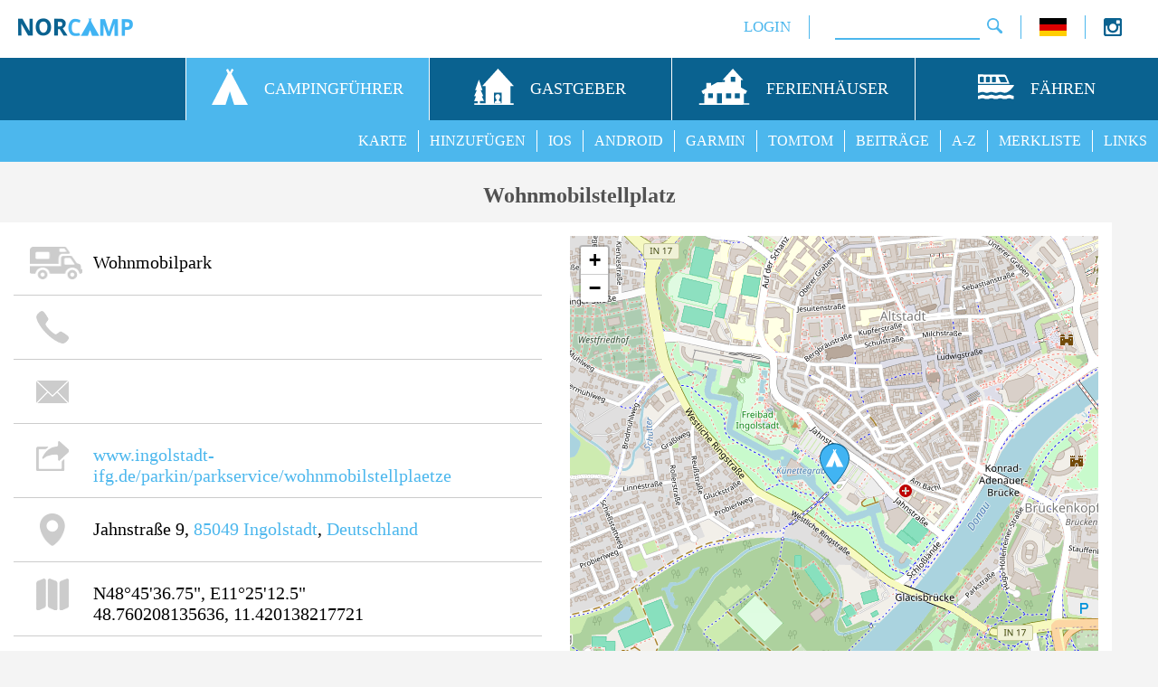

--- FILE ---
content_type: text/html; charset=UTF-8
request_url: https://www.norcamp.de/de/deutschland/wohnmobilstellplatz.6278.1.html
body_size: 8341
content:

<!DOCTYPE html><html lang="de"><head><meta http-equiv="Content-Type" content="text/html; charset=utf-8" /><meta name="keywords" content="Camping Campingplatz H&uuml;tten Stellplatz Zelt Wohnmobil Wohnwagen Wohnmobilstellplatz Deutschland"/><meta name="description" content="Wohnmobilstellplatz in Ingolstadt, Deutschland im NorCamp Campingf&uuml;hrer (Kontaktdaten, Fotos, Rezensionen, &Ouml;ffnungszeiten, Preise, H&uuml;tten, ...)"/><meta name="robots" content="all"/><meta name="handheldfriendly" content="true"><meta name="mobileoptimized" content="320"><meta name="viewport" content="width=device-width, initial-scale=1.0"><meta property="og:type" content="website" /><meta property="og:url" content="https://www.norcamp.de/de/deutschland/wohnmobilstellplatz.6278.1.html" /><meta property="og:title" content="Wohnmobilstellplatz - Deutschland" /><meta property="og:description" content="Wohnmobilstellplatz in Ingolstadt, Deutschland im NorCamp Campingf&uuml;hrer (Kontaktdaten, Fotos, Rezensionen, &Ouml;ffnungszeiten, Preise, H&uuml;tten, ...)" /><meta property="al:android:url" content="https://norcamp.de/go/de-6278"><meta property="al:android:package" content="de.schwarzstoff.norcamps"><meta property="al:android:app_name" content="NorCamp"><meta property="og:image" content="https://www.norcamp.de/pic/favicons/og_image.jpg" /><meta property="og:image:alt" content="NorCamp" /><meta property="og:image:width" content="526" /><meta property="og:image:height" content="275" /><title>Wohnmobilstellplatz - Deutschland</title><script>
                  (function (s, t, a, y, twenty, two) {
                    s.Stay22 = s.Stay22 || {};
                    s.Stay22.params = {
                      lmaID: '687e6e4cef7975cf76695db7'
                    };
                    twenty = t.createElement(a);
                    two = t.getElementsByTagName(a)[0];
                    twenty.async = 1;
                    twenty.src = y;
                    two.parentNode.insertBefore(twenty, two);
                  })(window, document, 'script', 'https://scripts.stay22.com/letmeallez.js');</script><link rel="canonical" href="https://www.norcamp.de/de/deutschland/wohnmobilstellplatz.6278.1.html"/><link rel="alternate" hreflang="en" href="https://www.norcamp.de/en/germany/wohnmobilstellplatz.6278.1.html"/><link rel="alternate" hreflang="fr" href="https://www.norcamp.de/fr/allemagne/wohnmobilstellplatz.6278.1.html"/><link rel="alternate" hreflang="nb" href="https://www.norcamp.de/nb/tyskland/wohnmobilstellplatz.6278.1.html"/><link rel="alternate" hreflang="nl" href="https://www.norcamp.de/nl/duitsland/wohnmobilstellplatz.6278.1.html"/><link rel="alternate" hreflang="sv" href="https://www.norcamp.de/sv/tyskland/wohnmobilstellplatz.6278.1.html"/><link rel="shortcut icon" type="image/x-icon" href="/pic/favicons/favicon.ico"><link rel="icon" type="image/x-icon" href="/pic/favicons/favicon.ico"><link rel="icon" type="image/gif" href="/pic/favicons/favicon.gif"><link rel="icon" type="image/png" href="/pic/favicons/favicon.png"><link rel="apple-touch-icon" href="/pic/favicons/apple-touch-icon.png"><link rel="apple-touch-icon" href="/pic/favicons/apple-touch-icon-57x57.png" sizes="57x57"><link rel="apple-touch-icon" href="/pic/favicons/apple-touch-icon-60x60.png" sizes="60x60"><link rel="apple-touch-icon" href="/pic/favicons/apple-touch-icon-72x72.png" sizes="72x72"><link rel="apple-touch-icon" href="/pic/favicons/apple-touch-icon-76x76.png" sizes="76x76"><link rel="apple-touch-icon" href="/pic/favicons/apple-touch-icon-114x114.png" sizes="114x114"><link rel="apple-touch-icon" href="/pic/favicons/apple-touch-icon-120x120.png" sizes="120x120"><link rel="apple-touch-icon" href="/pic/favicons/apple-touch-icon-128x128.png" sizes="128x128"><link rel="apple-touch-icon" href="/pic/favicons/apple-touch-icon-144x144.png" sizes="144x144"><link rel="apple-touch-icon" href="/pic/favicons/apple-touch-icon-152x152.png" sizes="152x152"><link rel="apple-touch-icon" href="/pic/favicons/apple-touch-icon-180x180.png" sizes="180x180"><link rel="apple-touch-icon" href="/pic/favicons/apple-touch-icon-precomposed.png"><link rel="icon" type="image/png" href="/pic/favicons/favicon-16x16.png" sizes="16x16"><link rel="icon" type="image/png" href="/pic/favicons/favicon-32x32.png" sizes="32x32"><link rel="icon" type="image/png" href="/pic/favicons/favicon-96x96.png" sizes="96x96"><link rel="icon" type="image/png" href="/pic/favicons/favicon-160x160.png" sizes="160x160"><link rel="icon" type="image/png" href="/pic/favicons/favicon-192x192.png" sizes="192x192"><link rel="icon" type="image/png" href="/pic/favicons/favicon-196x196.png" sizes="196x196"><meta name="msapplication-TileImage" content="/pic/favicons/win8-tile-310x310.png"><meta name="msapplication-TileColor" content="#0a6290"><meta name="msapplication-config" content="ieconfig.xml" /><meta name="application-name" content="NorCamp"/><meta name="msapplication-tooltip" content="NorCamp"/><meta name="apple-mobile-web-app-title" content="NorCamp"/><meta name="msapplication-square70x70logo" content="/pic/favicons/win8-tile-70x70.png"><meta name="msapplication-square144x144logo" content="/pic/favicons/win8-tile-144x144.png"><meta name="msapplication-square150x150logo" content="/pic/favicons/win8-tile-150x150.png"><meta name="msapplication-wide310x150logo" content="/pic/favicons/win8-tile-310x150.png"><meta name="msapplication-square310x310logo" content="/pic/favicons/win8-tile-310x310.png"><link rel="manifest" href="/manifest.json"/><link rel="preload" as="font" href="https://www.norcamp.de/style/output/fonts/slick.woff" type="font/woff2" crossorigin="anonymous"><link href="/style/output/style.php?pageid=main" rel="stylesheet" type="text/css" /><link href="/style/output/style.php?pageid=1" rel="stylesheet" type="text/css" /><style>#warning_box {width:100%;padding:0 12px 12px 12px;margin:0 0 3px 0;border:1px solid #cd0a0a;background:#fef1ec;color:#cd0a0a;display:inline-block;text-align:left;box-sizing:border-box;-moz-box-sizing:border-box;-webkit-box-sizing:border-box;}#warning_content{margin:0px;padding:0px;}img.float_icon_warn {float:left;padding:0 12px 0 0;}div.warning_link {width:100%;padding:0 0 6px 0;float:left;display:inline-block;text-align:center;}#photoslider {width:100%;min-height: 60px;}#photosliderLoading {height:510px;width:100%;}div.slidephoto {outline:0;display:none;position: relative; width: 100%;height: 540px;overflow:hidden;}div.slidephoto img {position:absolute;left:50%;top:50%;height:100%;width:auto;-webkit-transform:translate(-50%,-50%);-ms-transform:translate(-50%,-50%);transform:translate(-50%,-50%);}#no_photos_hint {padding:0 0 20px 0;color:#777777;text-align:left;}#no_photos_text {padding:4px 0 0 0;}img.float_icon {float:left;padding:0 14px 14px 0;}div.cg-photo-controls {padding:0 0 0 0;}#photo-upload {width:50%;border-color:#FFFFFF;border-width:0 1px 0 0;border-style:solid;box-sizing:border-box;-moz-box-sizing:border-box;-webkit-box-sizing:border-box;}#photo-gallery {width:50%;}#camp_description {text-align:left;}div.cg-info-icon {width:10%;float:left;padding:0 0 0 6px;display:inline;box-sizing:border-box;-moz-box-sizing:border-box;-webkit-box-sizing:border-box;}div.cg-info-text {width:90%;float:left;padding:6px 0 0 20px;font-family:tahoma;font-size:20px;display:inline;text-align:left;box-sizing:border-box;-moz-box-sizing:border-box;-webkit-box-sizing:border-box;}div.cg-info-booking {float:left;padding:6px 0 6px 6px;font-family:tahoma;font-size:20px;text-align:left;}div.cg-info-tempo-closed {float:left;padding:6px 0 6px 6px;font-family:tahoma;font-size:20px;text-align:left;color:#D32F2F;}div.added-meta {margin-top:4px;font-size:14px;color:#999;display:flex;align-items:center;text-align:left;}div.cg-info-text-block {width:24%;float:left;padding:6px 0 0 6px;font-family:tahoma;font-size:20px;text-align:left;display:inline;box-sizing:border-box;-moz-box-sizing:border-box;-webkit-box-sizing:border-box;}div.cg-info-icon-blocks {width:76%;float:left;padding:0 0 0 20px;font-family:tahoma;font-size:20px;text-align:left;display:inline;box-sizing:border-box;-moz-box-sizing:border-box;-webkit-box-sizing:border-box;}div.cg-info-icon-block {float:left;padding:0 20px 6px 0;text-align:left;overflow:hidden;}div.cg-info-check {padding:0 0 0 10px;}div.cg-info-checktext {padding:2px 0 4px 20px;}#cg-info-ad {width:100%;padding:22px 0 0 0;display:inline-block;}div.cg-info-controls {padding:12px 0 0 0;width:100%;display:inline-block;}#pricebloc {width:100%;display:inline-block;}div.photo-meta {position:absolute;top:0;right:0;z-index:10;background:rgba(255,255,255,0.8);color:#333;font-size:13px;padding:6px 8px;border-radius:0;display:flex;align-items:center;justify-content:center;gap:6px;white-space:nowrap;max-width:100%;overflow:hidden;text-overflow:ellipsis;}div.photo-meta button.say-thanks-btn {margin-right:-6px;}div#photoslider .slick-dots {bottom:10px !important;}div.price_line {display:flex;align-items:center;gap:12px;padding:12px;border-bottom:1px solid #cccccc;}div.cg-prices-icon {flex:0 0 48px;display:flex;align-items:center;justify-content:center;}div.cg-prices-icon img {max-height:28px;width:auto;}div.cg-prices-text {flex:1;font-family:tahoma;font-size:20px;line-height:1.4;word-break:break-word;text-align:left;}div.price-main {display:block;}div.price-value {font-size:20px;color:#333;}div.price-incl {font-size:15px;color:#666;margin-top:2px;}div.price-meta {margin-top:4px;font-size:14px;color:#999;text-align:left;}#factbloc {width:100%;display:inline-block;padding:0 0 6px 0;}div.fact_line {float:left;display:inline-block;width:100%;padding:8px 12px 8px 12px;border-color:#cccccc;border-style:solid;border-width:0 0 1px 0;-webkit-box-sizing:border-box;-moz-box-sizing:border-box;box-sizing:border-box;text-align:left;}#secondad {width:100%;padding:22px 0 0 0;display:inline-block;}#thirdad {width:100%;padding:22px 0 0 0;display:inline-block;}#wlcheck {padding:0 0 0 6px;display:inline-block;vertical-align:middle;}#open-rating {width:50%;border-color:#FFFFFF;border-width:0 1px 0 0;border-style:solid;box-sizing:border-box;-moz-box-sizing:border-box;-webkit-box-sizing:border-box;}#open-widget {width:50%;}#no_reviews_hint {padding:0 0 20px 0;color:#777777;text-align:left;}#no_reviews_text {padding:4px 0 0 0;}#button_open_review {width:50%;border-color:#FFFFFF;border-width:0 1px 0 0;border-style:solid;box-sizing:border-box;-moz-box-sizing:border-box;-webkit-box-sizing:border-box;}#button_open_all_reviews {width:50%;}div.rating_label {float:left;width:50%;text-align:left;line-height:24px;}div.rating_stars {float:left;width:50%;line-height:24px;text-align:middle;}#closedbloc {text-align:left;}#map_canvas {height:550px;}@media only screen and (max-width: 1250px) {div.cg-info-text-block {width:25%;}div.cg-info-icon-blocks {width:75%;}#photo-upload {width:100%;border-width:0;border-style:solid}#photo-gallery {width:100%;border-width:1px 0 0 0;border-style:solid;box-sizing:border-box;-moz-box-sizing:border-box;-webkit-box-sizing:border-box;}#open-rating {width:100%;border-width:0;border-style:solid}#open-widget {width:100%;border-width:1px 0 0 0;border-style:solid;box-sizing:border-box;-moz-box-sizing:border-box;-webkit-box-sizing:border-box;}}@media only screen and (max-width: 1080px) {div.cg-info-text-block {width:30%;}div.cg-info-icon-blocks {width:70%;}#button_open_review {width:100%;border-width:0;border-style:solid}#button_open_all_reviews {width:100%;border-width:1px 0 0 0;border-style:solid;box-sizing:border-box;-moz-box-sizing:border-box;-webkit-box-sizing:border-box;}div.slidephoto {height:400px;}#photosliderLoading {height:370px;}}@media only screen and (max-width: 900px) {div.cg-info-text-block {width:24%;}div.cg-info-icon-blocks {width:76%;}#photo-upload {width:50%;border-width:0 1px 0 0;border-style:solid}#photo-gallery {width:50%;}#open-rating {width:50%;border-width:0 1px 0 0;border-style:solid}#open-widget {width:50%;}#button_open_review {width:50%;border-width:0 1px 0 0;border-style:solid}#button_open_all_reviews {width:50%;}#map_canvas {height:300px;}}@media (max-width: 768px) {  .slick-dots li {width: 14px;height: 14px;margin: 0 4px;}  .slick-dots li button {width: 14px;height: 14px;padding:0;}  .slick-dots li button:before {font-size: 10px;line-height:14px;}  .slick-dots li.slick-active button:before {color:#2a84c2;opacity:1;font-size:12px;}}@media only screen and (max-width: 600px) {div.cg-info-text-block {width:26%;}div.cg-info-icon-blocks {width:74%;}#photo-upload {width:100%;border-width:0;border-style:solid}#photo-gallery {width:100%;border-width:1px 0 0 0;border-style:solid;box-sizing:border-box;-moz-box-sizing:border-box;-webkit-box-sizing:border-box;}#open-rating {width:100%;border-width:0;border-style:solid}#open-widget {width:100%;border-width:1px 0 0 0;border-style:solid;box-sizing:border-box;-moz-box-sizing:border-box;-webkit-box-sizing:border-box;}#button_open_review {width:100%;border-width:0;border-style:solid}#button_open_all_reviews {width:100%;border-width:1px 0 0 0;border-style:solid;box-sizing:border-box;-moz-box-sizing:border-box;-webkit-box-sizing:border-box;}}@media only screen and (max-width: 500px) {div.cg-info-text-block {width:100%;}div.cg-info-icon-blocks {width:100%;padding:20px 0 0 20px;}div.cg-info-icon {width:18%;}div.cg-info-text {width:82%;}div.slidephoto {height:200px;}#photosliderLoading {height:170px;}}@media only screen and (max-width: 420px) {#map_canvas {height:200px;}}@media only screen and (max-width: 400px) {div.rating_label {width:100%;}div.rating_stars {width:100%;}}</style><script>var openLang = 'de';var centerLat = '48.760208135636';var centerLon = '11.420138217721';var centerZoom = 15;var mLat = ['48.760208135636'];var mLon = ['11.420138217721'];var mPopup = ['<div class="ncMarkerHead">Wohnmobilstellplatz</div>'];document.addEventListener('click', function(e) {    var link = e.target.closest('a.external-link');    if (!link) return;    try {        var json = {            action: 'statistic.add_ref_open_event',            ref_alias: link.dataset.alias,            language: link.dataset.lang,            country: link.dataset.country        };        sendAPIRequest(json, null);    } catch (err) {        console.error('Failed to send statistic event:', err);    }});var openLang = 'de';function loadScript(url, callback) {var script = document.createElement('script');script.src = url;script.async = true;var head = document.getElementsByTagName('head')[0], loaded = false;script.onload = script.onreadystatechange = function(){if (!loaded && (!this.readyState || this.readyState == 'loaded' || this.readyState == 'complete')) {loaded = true;callback();script.onload = script.onreadystatechange = null;head.removeChild(script);}};head.appendChild(script);}function loadScripts() {loadScript('/js/output/js.php?pageid=lib', function() {loadScript('/js/output/js.php?pageid=main_de', function() {loadScript('/js/output/js.php?pageid=1', function() {});});});}window.onload = loadScripts;</script></head><body lang="de"><div id="mobile_navi_logo"><a href="/de/camping.stellplaetze.huetten.48.html" title="NorCamp - Campingpl&auml;tze, Stellplätze, Glamping, Zelten und H&uuml;tten in und um Skandinavien"><img id="mobile_home_menu_icon" src="/pic/norcamp_logo_small.png" alt="NorCamp" width="127" height="20"></a></div><div id="mobile_navi_menu"><img id="mobile_navi_menu_icon" src="/pic/icon/menu.png" width="21" height="20" alt="Men&uuml;"></div><div id="navi_back"><div id="uppernavi_back"><div id="uppernavi_logo"><a href="/de/camping.stellplaetze.huetten.48.html" title="NorCamp - Campingpl&auml;tze, Stellplätze, Glamping, Zelten und H&uuml;tten in und um Skandinavien"><img src="/pic/norcamp_logo_small.png" alt="NorCamp" width="127" height="20"></a></div><div id="socialbloc" class="uppernavi"><div style="float:right;width:40px;"><div style="float:left;width:17%;text-align:left;"><a target="_blank" href="https://www.instagram.com/nor.camp/" title="Instagram"><img width="20" height="20" src="/pic/icon/instagram.png" alt="Instagram"/></a></div></div></div><div class="uppernavi" id="langbloc"><a href="javascript:openLanguageSelector('Sprache w&auml;hlen');" title="Sprache w&auml;hlen"><img src="/pic/icon/flags/flag_small_de.gif" width="30" height="20" alt="flag de"></a></div><div class="uppernavi" id="uppernavi_search"><div class="cse-branding-bottom" style="background-color:#FFFFFF;color:#000000"><div class="cse-branding-form"><form action="https://www.norcamp.de/de/suche.15.html" id="cse-search-box"><div><input type="hidden" name="cx" value="partner-pub-8909243937051107:6278432209" /><input type="hidden" name="cof" value="FORID:10" /><input type="hidden" name="ie" value="UTF-8" /><input type="text" name="q" size="14" class="search_field"/><input type="image" src="/pic/icon/menu/search.png" alt="Submit Form" onfocus="if(this.blur)this.blur()"/></div></form></div></div></div><div class="uppernavi" id="uppernavi_first"><a class="uppernavi" title="Mitglieder Login" href="javascript:openLogin(null, null);">LOGIN</a></div></div><div id="mainnavi_back"><div id="mainnavi_front" class="mainnavi"><div class="mainnavi_icon"><img src="/pic/icon/menu/trans.png" alt="transparent"></div>&nbsp;</div><a class="mainnavi" href="/de/campingfuehrer.39.html" title="Campingpl&auml;tze, Stellplätze, Glamping, Zelten und H&uuml;tten in und um Skandinavien"><div class="mainnavi_item mainnavi mainnavi_selected mainnavi_first"><div class="mainnavi_item_wrapper"><div class="mainnavi_icon"><img src="/pic/icon/menu/nav_camping.svg" height="40" width="40" alt="Campingpl&auml;tze, Stellplätze, Glamping, Zelten und H&uuml;tten in und um Skandinavien"></div><div class="mainnavi_label">CAMPINGF&Uuml;HRER</div></div></div></a><a class="mainnavi" href="/de/deutschland/gastgeber.42.html" title="Funktionen f&uuml;r Gastgeber"><div class="mainnavi_item mainnavi mainnavi_unselected"><div class="mainnavi_item_wrapper"><div class="mainnavi_icon"><img src="/pic/icon/menu/nav_hosts.svg" height="40" width="44" alt="Funktionen f&uuml;r Gastgeber"></div><div class="mainnavi_label">GASTGEBER</div></div></div></a><a class="mainnavi" href="/de/deutschland/ferienhaeuser.37.html" title="suche nach Ferienh&auml;usern und -wohnungen"><div class="mainnavi_item mainnavi mainnavi_unselected"><div class="mainnavi_item_wrapper"><div class="mainnavi_icon"><img src="/pic/icon/menu/nav_holiday_holmes.svg" height="40" width="57" alt="suche nach Ferienh&auml;usern und -wohnungen"></div><div class="mainnavi_label">FERIENH&Auml;USER</div></div></div></a><a class="mainnavi" href="/de/deutschland/faehren.43.html" title="F&auml;hre buchen"><div class="mainnavi_item mainnavi mainnavi_unselected"><div class="mainnavi_item_wrapper"><div class="mainnavi_icon"><img src="/pic/icon/menu/nav_ferries.svg" height="40" width="40" alt="F&auml;hre buchen"></div><div class="mainnavi_label">F&Auml;HREN</div></div></div></a></div><div id="subnavi_back"><div class="subnavi_item"><a class="subnavi" href="/de/links.14.html" title="interessante Links">LINKS</a></div><div class="subnavi_item"><a class="subnavi" href="/de/campingplatz.merkliste.26.html" title="deine Campingplatz Merkliste">MERKLISTE</a></div><div class="subnavi_item"><a class="subnavi" href="/de/campingplatz.verzeichnis.i.4.html" title="Campingpl&auml;tze von A bis Z">A-Z</a></div><div class="subnavi_item"><a class="subnavi" href="/de/camping/aktuelle.beitraege.47.html" title="aktuelle NorCamp Beitr&auml;ge anzeigen">BEITR&Auml;GE</a></div><div class="subnavi_item"><a class="subnavi" href="/de/camping.poi.tomtom.gps.21.html" title="Campingpl&auml;tze auf TomTom GPS Ger&auml;t laden">TOMTOM</a></div><div class="subnavi_item"><a class="subnavi" href="/de/camping.poi.garmin.gps.20.html" title="Campingpl&auml;tze auf Garmin GPS Ger&auml;t laden">GARMIN</a></div><div class="subnavi_item"><a class="subnavi" href="/de/camping.android.app.38.html" title="die NorCamp Android App">ANDROID</a></div><div class="subnavi_item"><a class="subnavi" href="/de/camping.ios.app.45.html" title="die NorCamp IOS App">IOS</a></div><div class="subnavi_item"><a class="subnavi" href="/de/camp-hinzufuegen.46.html" title="neues Camp hinzuf&uuml;gen">HINZUF&Uuml;GEN</a></div><div class="subnavi_item subnavi_first"><a class="subnavi" href="/de/camping.karte.0.html" title="Camping &amp; H&uuml;tten Karte">KARTE</a></div></div></div><div class="content_back"><div class="content"><h1>Wohnmobilstellplatz</h1><div class="wrapper"><div class="row"><div class="col_6"><div class="inner_col"><div class="list_row"><div class="cg-info-icon"><img width="58" height="36" src='/pic/icon/camp_type_motorhome_area.png' alt='Wohnmobilpark' title='Wohnmobilpark'/></div><div class="cg-info-text">Wohnmobilpark</div></div><div class="list_row"><div class="cg-info-icon"><img width="36" height="36" src='/pic/icon/phone.png' alt='Telefon' title='Telefon'/></div></div><div class="list_row"><div class="cg-info-icon"><img width="36" height="36" src='/pic/icon/email.png' alt='Email Adresse' title='Email Adresse'/></div></div><div class="list_row"><div class="cg-info-icon"><img width="36" height="36" src='/pic/icon/url.png' alt='Homepage' title='Homepage'/></div><div class="cg-info-text"><a class="content" title="Homepage Wohnmobilstellplatz" href='http://www.ingolstadt-ifg.de/parkin/parkservice/wohnmobilstellplaetze' target='_blank'>www.ingolstadt-ifg.de/parkin/parkservice/wohnmobilstellplaetze</a></div></div><div class="list_row"><div class="cg-info-icon"><img width="36" height="36" src='/pic/icon/address.png' alt='Adresse' title='Adresse'/></div><div class="cg-info-text">Jahnstra&szlig;e 9, <a class="content" href="/de/deutschland/camping/plz.85049.11.html" title="Campingpl&auml;tze, Stellpl&auml;tze und H&uuml;tten f&uuml;r PLZ 85049">85049</a> <a class="content" href="/de/deutschland/camping.in.ingolstadt.3292.5.html" title="Campingpl&auml;tze, Stellpl&auml;tze und H&uuml;tten in Ingolstadt">Ingolstadt</a>, <a class="content" href="/de/deutschland/camping.karte.0.html" title="Campingpl&auml;tze, Stellpl&auml;tze und H&uuml;tten in Deutschland">Deutschland</a></div></div><div class="list_row"><div class="cg-info-icon"><img width="36" height="36" src='/pic/icon/gps.png' alt='GPS Koordinaten' title='GPS Koordinaten'/></div><div class="cg-info-text">N48°45'36.75", E11°25'12.5"<br/>48.760208135636, 11.420138217721</div></div><div class="list_row"><div class="cg-info-icon"><img width="37" height="36" src='/pic/icon/open_in.png' alt='Ge&ouml;ffnet (von, bis)' title='Ge&ouml;ffnet (von, bis)'/></div><div class="cg-info-text">Unbekannt</div></div><div class="list_row"><div class="cg-info-booking">Online buchen:</br><a class="content external-link" href="https://www.stay22.com/embed/gm?aid=norcamp&lat=48.760208135636&lng=11.420138217721&maincolor=2a84c2&campaign=wohnmobilstellplatz6278nc_more_web_map" target="_blank" rel="nofollow" data-alias="more_booking_options" data-lang="de" data-country="DE" data-lma-ignore="true">Weitere Buchungsoptionen &raquo;</a></div></div><div class="list_row"><div class="cg-info-text-block">Stellplätze für:</div><div class="cg-info-icon-blocks"><div class="cg-info-icon-block"><img width="57" height="36" src='/pic/icon/rv.png' alt='Wohnmobil Stellpl&auml;tze' title='Wohnmobil Stellpl&auml;tze'/></div></div></div><div class="list_row"><div class="cg-info-text-block">Vermietung von:</div><div class="cg-info-icon-blocks"></div></div><div class="list_row"><div class="cg-info-text-block">Einrichtung:</div><div class="cg-info-icon-blocks"><div class="cg-info-icon-block"><img width="23" height="36" src='/pic/icon/electricity.png' alt='Elektrizität' title='Elektrizität'/></div><div class="cg-info-icon-block"><img width="60" height="36" src='/pic/icon/playground.png' alt='Spielplatz' title='Spielplatz'/></div><div class="cg-info-icon-block"><img width="41" height="36" src='/pic/icon/toilet_emptying_point.png' alt='Grauwasser-Entsorgung' title='Grauwasser-Entsorgung'/></div><div class="cg-info-icon-block"><img width="30" height="36" src='/pic/icon/chemical_toilet_discharge.png' alt='Chemie-Toiletten-Entsorgung' title='Chemie-Toiletten-Entsorgung'/></div><div class="cg-info-icon-block"><img width="39" height="36" src='/pic/icon/dogs_allowed.png' alt='Hunde erlaubt' title='Hunde erlaubt'/></div></div></div><div class="list_row"><div class="cg-info-booking">Externe Quellen:</br><a class="content external-link" href="https://maps.google.com/?cid=1620319347985123051" target="_blank" rel="nofollow">google maps &raquo;</a></div></div><div class="list_row"><div class="cg-info-icon cg-info-check"><div id="wlcheck"><img id="watchlist_icon_6278" width="28" height="28" src='/pic/icon/yes_disabled.png' onClick='toggleWatchlist(6278, 0, 0);' alt='zur Merkliste hinzuf&uuml;gen' title='zur Merkliste hinzuf&uuml;gen' style="vertical-align:middle;cursor: pointer; cursor: hand;"/></div></div><div class="cg-info-text cg-info-checktext">auf Merkliste</div></div><div class="cg-info-controls"><a title="DATEN KORRIGIEREN / ERGÄNZEN" href="/de/deutschland/datenmeldung/wohnmobilstellplatz.6278.46.html" class="content_button">DATEN KORRIGIEREN / ERGÄNZEN &raquo;</a></div></div><div class="between_inner_col">&nbsp;</div><div class="inner_col"><div id="no_photos_hint" class="nc_content"><img class="float_icon" src="/pic/icon/camera.png" width="72" height="53" alt="Kamera"><p id="no_photos_text">Bisher wurden noch keine Bilder zu diesem Campingplatz hochgeladen. <b>Sei der Erste und teile Deine Foto-Eindr&uuml;cke zu Wohnmobilstellplatz</b>.</p></div><div class="cg-photo-controls"><a title="FOTOS HOCHLADEN" href="javascript:openPhotoUploadDialog();" id="photo-upload" class="content_button">FOTOS HOCHLADEN</a><a title="Alle Fotos von Wohnmobilstellplatz anzeigen" href="/de/deutschland/fotos/wohnmobilstellplatz.6278.27.html" id="photo-gallery" class="content_button content_button_disabled">FOTO GALLERIE &raquo;</a></div></div><div class="between_inner_col">&nbsp;</div><div class="inner_col"><h2>0 Rezensionen</h2><div id="no_reviews_hint" class="nc_content"><img class="float_icon" src="/pic/icon/write.png" width="72" height="71" alt="Schreibe Rezension"><p id="no_reviews_text">Bisher wurden keine Rezensionen zu diesem Campingplatz abgegeben. <b>Sei der Erste und teile Deine Erfahrungen zu Wohnmobilstellplatz</b>.</p></div><div class="cg-info-controls"><a title="REZENSION SCHREIBEN" id="button_open_review" href="javascript:openReviewDialog();" class="content_button">REZENSION SCHREIBEN</a><a class="content_button content_button_disabled" id="button_open_all_reviews" href="/de/deutschland/erfahrungen/wohnmobilstellplatz.6278.29.html" title="alle Erfahrungsberichte und Berwertungen von Wohnmobilstellplatz anzeigen">ALLE ZEIGEN &raquo;</a></div></div><div class="between_inner_col"><div id="cg-info-ad"><ins class="adsbygoogle"     style="display:block"     data-ad-client="ca-pub-8909243937051107"     data-ad-slot="8073112608"     data-ad-format="auto"     data-full-width-responsive="true"></ins><script>     (adsbygoogle = window.adsbygoogle || []).push({});</script></div></div></div><div class="col_6"><div class="inner_col"><div id="map_canvas"></div><div class="cg-info-controls"><a title="ALLE CAMPS IN DER N&Auml;HE" href="/de/camping.karte.0.openaction.nearcamp6278.html" class="content_button">ALLE CAMPS IN DER N&Auml;HE  &raquo;</a></div></div><div class="between_inner_col">&nbsp;</div><div class="inner_col"><h2>0 Besucher Bewertungen (0/5)</h2><div class="rating_line"><div class="rating_label">Gesamt:</div><div class="rating_stars"><div class='rating_bar'><img src='/pic/icon/star_empty.png' alt='Stern' width='32' height='28'/><img src='/pic/icon/star_empty.png' alt='Stern' width='32' height='28'/><img src='/pic/icon/star_empty.png' alt='Stern' width='32' height='28'/><img src='/pic/icon/star_empty.png' alt='Stern' width='32' height='28'/><img src='/pic/icon/star_empty.png' alt='Stern' width='32' height='28'/></div></div></div><div class="rating_line"><div class="rating_label">Anlage:</div><div class="rating_stars"><div class='rating_bar'><img src='/pic/icon/star_empty.png' alt='Stern' width='32' height='28'/><img src='/pic/icon/star_empty.png' alt='Stern' width='32' height='28'/><img src='/pic/icon/star_empty.png' alt='Stern' width='32' height='28'/><img src='/pic/icon/star_empty.png' alt='Stern' width='32' height='28'/><img src='/pic/icon/star_empty.png' alt='Stern' width='32' height='28'/></div></div></div><div class="rating_line"><div class="rating_label">Umgebung:</div><div class="rating_stars"><div class='rating_bar'><img src='/pic/icon/star_empty.png' alt='Stern' width='32' height='28'/><img src='/pic/icon/star_empty.png' alt='Stern' width='32' height='28'/><img src='/pic/icon/star_empty.png' alt='Stern' width='32' height='28'/><img src='/pic/icon/star_empty.png' alt='Stern' width='32' height='28'/><img src='/pic/icon/star_empty.png' alt='Stern' width='32' height='28'/></div></div></div><div class="rating_line"><div class="rating_label">Freizeit Angebot:</div><div class="rating_stars"><div class='rating_bar'><img src='/pic/icon/star_empty.png' alt='Stern' width='32' height='28'/><img src='/pic/icon/star_empty.png' alt='Stern' width='32' height='28'/><img src='/pic/icon/star_empty.png' alt='Stern' width='32' height='28'/><img src='/pic/icon/star_empty.png' alt='Stern' width='32' height='28'/><img src='/pic/icon/star_empty.png' alt='Stern' width='32' height='28'/></div></div></div><div class="rating_line"><div class="rating_label">H&uuml;tten / Zimmer:</div><div class="rating_stars"><div class='rating_bar'><img src='/pic/icon/star_empty.png' alt='Stern' width='32' height='28'/><img src='/pic/icon/star_empty.png' alt='Stern' width='32' height='28'/><img src='/pic/icon/star_empty.png' alt='Stern' width='32' height='28'/><img src='/pic/icon/star_empty.png' alt='Stern' width='32' height='28'/><img src='/pic/icon/star_empty.png' alt='Stern' width='32' height='28'/></div></div></div><div class="rating_line"><div class="rating_label">Sanit&auml;ranlagen:</div><div class="rating_stars"><div class='rating_bar'><img src='/pic/icon/star_empty.png' alt='Stern' width='32' height='28'/><img src='/pic/icon/star_empty.png' alt='Stern' width='32' height='28'/><img src='/pic/icon/star_empty.png' alt='Stern' width='32' height='28'/><img src='/pic/icon/star_empty.png' alt='Stern' width='32' height='28'/><img src='/pic/icon/star_empty.png' alt='Stern' width='32' height='28'/></div></div></div><div class="rating_line"><div class="rating_label">Preis - Leistung:</div><div class="rating_stars"><div class='rating_bar'><img src='/pic/icon/star_empty.png' alt='Stern' width='32' height='28'/><img src='/pic/icon/star_empty.png' alt='Stern' width='32' height='28'/><img src='/pic/icon/star_empty.png' alt='Stern' width='32' height='28'/><img src='/pic/icon/star_empty.png' alt='Stern' width='32' height='28'/><img src='/pic/icon/star_empty.png' alt='Stern' width='32' height='28'/></div></div></div><div class="cg-info-controls"><a title="BEWERTUNG ABGEBEN" id="open-rating" href="javascript:openReviewDialog();" class="content_button">BEWERTUNG ABGEBEN</a><a class="content_button" id="open-widget" href="/de/deutschland/widgets/wohnmobilstellplatz.6278.17.html" title="f&uuml;ge unser Bewertungs Widget (HTML Code) f&uuml;r Wohnmobilstellplatz auf deiner Website ein, um mehr Bewertungen und Kommentare zu bekommen">HTML WIDGET &raquo;</a></div></div><div class="between_inner_col"><div id="secondad"><a href="https://analytics.acsi.eu/c?c=31856&amp;m=1940550&amp;a=485635&amp;r=&amp;u=" target="_blank" rel="sponsored nofollow"><img src="https://analytics.acsi.eu/i?c=31856&amp;m=1940550&amp;a=485635&amp;r=&amp;t=html" width="300" height="250" border="0" alt="" /></a></div></div><div class="between_inner_col"><div id="thirdad"><ins class="adsbygoogle"     style="display:block"     data-ad-client="ca-pub-8909243937051107"     data-ad-slot="8073112608"     data-ad-format="auto"     data-full-width-responsive="true"></ins><script>     (adsbygoogle = window.adsbygoogle || []).push({});</script></div></div></div><div></div></div><span style="display:none;" itemscope itemtype="https://schema.org/LocalBusiness"><span itemprop="name">Wohnmobilstellplatz</span><span itemprop="address" itemscope itemtype="http://schema.org/PostalAddress"><span itemprop="url">https://maps.google.com/?cid=1620319347985123051</span><span itemprop="streetAddress">Jahnstra&szlig;e 9</span><span itemprop="addressCountry">Deutschland</span><span itemprop="postalCode">85049</span><span itemprop="addressLocality">Ingolstadt</span></span>  <span itemprop="geo" itemscope itemtype="http://schema.org/GeoCoordinates"><meta itemprop="latitude" content="48.760208135636" /><meta itemprop="longitude" content="11.420138217721" /></span></span></div></div><div id="nc_imprint_line"><a class="imprint" href="/de/feedback.kontakt.9.html">Feedback / Kontakt</a>|<a class="imprint" href="/de/impressum.12.html">Impressum</a>|<a class="imprint" href="/de/datenschutz.10.html">Webseiten Datenschutzerkl&auml;rung</a>|<a class="imprint" href="/de/app.datenschutz.bestimmungen.44.html">App Datenschutzerkl&auml;rung</a></div><div id="responseDialog" style="display:none;"></div><div id="languageDialog" style="display:none;"><div class="langlink"><a class="langlink" href="javascript:selectLanguage('/de/deutschland/wohnmobilstellplatz.6278.1.html');" title='auf deutsche Sprache umstellen'><img width="45" height="30" src='/pic/icon/flags/flag_de.gif' alt='auf deutsche Sprache umstellen'/><br/>Deutsch</a></div><div class="langlink"><a class="langlink" href="javascript:selectLanguage('/en/germany/wohnmobilstellplatz.6278.1.html');" title='switch to English language'><img width="45" height="30" src='/pic/icon/flags/flag_en.gif' alt='switch to English language'/><br/>English</a></div><div class="langlink"><a class="langlink" href="javascript:selectLanguage('/fr/allemagne/wohnmobilstellplatz.6278.1.html');" title=''><img width="45" height="30" src='/pic/icon/flags/flag_fr.gif' alt=''/><br/>Français</a></div><div class="langlink"><a class="langlink" href="javascript:selectLanguage('/nb/tyskland/wohnmobilstellplatz.6278.1.html');" title=''><img width="45" height="30" src='/pic/icon/flags/flag_nb.gif' alt=''/><br/>Norsk-Bokmal</a></div><div class="langlink"><a class="langlink" href="javascript:selectLanguage('/nl/duitsland/wohnmobilstellplatz.6278.1.html');" title='overstappen op de Nederlandse taal'><img width="45" height="30" src='/pic/icon/flags/flag_nl.gif' alt='overstappen op de Nederlandse taal'/><br/>Nederlands</a></div><div class="langlink"><a class="langlink" href="javascript:selectLanguage('/sv/tyskland/wohnmobilstellplatz.6278.1.html');" title=''><img width="45" height="30" src='/pic/icon/flags/flag_sv.gif' alt=''/><br/>Svensk</a></div></div><div style="display:none;" id="loginDialog" title="Login"><div id="loginHint"></div><div id="loginRegisterLink"><a class="content" title="als neues Mitglied registrieren" href="javascript:jumpToRegistration('/de/mitglieder.registrierung.35.html');">Konto erstellen</a></div><form action="javascript:void(0);" id="loginForm" autocomplete="on" method="post"><b>E-Mail</b><br/><input class="default" name="username" type="text" id="loginEmail" size="20"/><br/><b>Passwort</b><br/><input class="default" type="password" name="password" id="loginPassword" size="20"/><br/><br/><div class="default_checkbox_container"><div class="default_checkbox"><input type="checkbox" id="rememberme"/><label for="rememberme" title=''></label></div></div><p class="default_checkbox_label_container_dialog">Eingeloggt bleiben</p><br/><div id="loginForgotPassLink"><a class="content" title="Passwort neu setzen" href="javascript:switchToPasswordReset();">Passwort vergessen?</a></div><input type="hidden" id="sourceUrl" value="http://www.norcamp.de/de/deutschland/wohnmobilstellplatz.6278.1.html"/><input type="hidden" id="lastAction" value=""/></form></div><div style="display:none;" id="passwordResetDialog" title="Passwort vergessen"><div>Bitte E-Mail Adresse eingeben</div><br/><input class="default" title="" type="text" id="passwordResetEmail" size="20"/></div></div><div id="loadingBar"><img  width="43" height="11" src="/pic/site_loader.gif" alt="Lade" title="Lade"/></div><div id="loadingBackground"></div><script>  !function(){const e=document.createElement("script");e.async=!0,e.setAttribute("crossorigin","anonymous"),e.src="//pagead2.googlesyndication.com/pagead/js/adsbygoogle.js?client=ca-pub-8909243937051107";let t=0;document.addEventListener("mousemove",function(){1==++t&&document.getElementsByTagName("HEAD").item(0).appendChild(e)}),window.onscroll=function(n){1==++t&&document.getElementsByTagName("HEAD").item(0).appendChild(e)},setTimeout(function(){0===t&&(t++,document.getElementsByTagName("HEAD").item(0).appendChild(e))},5e3)}();</script><script async src="https://www.googletagmanager.com/gtag/js?id=UA-5444953-1"></script><script>window.dataLayer = window.dataLayer || [];function gtag(){dataLayer.push(arguments);}gtag('js', new Date());gtag('config', 'UA-5444953-1', { 'anonymize_ip': true });</script>
</body>
</html>
